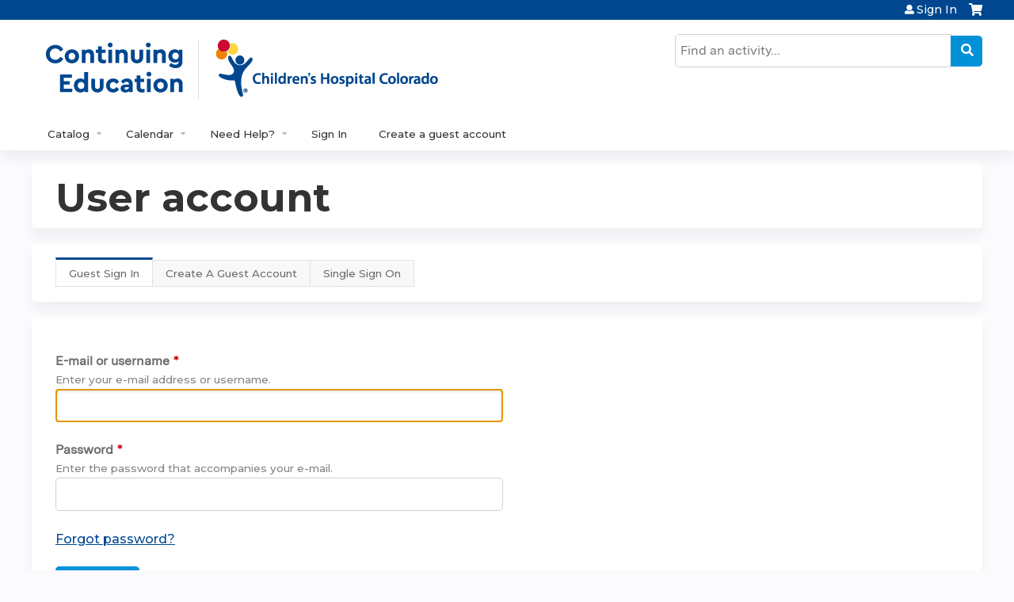

--- FILE ---
content_type: text/html; charset=utf-8
request_url: https://ce.childrenscolorado.org/user/visitor-login?destination=node/4588
body_size: 7225
content:
<!DOCTYPE html>
<!--[if IEMobile 7]><html class="iem7"  lang="en" dir="ltr"><![endif]-->
<!--[if lte IE 6]><html class="lt-ie10 lt-ie9 lt-ie8 lt-ie7"  lang="en" dir="ltr"><![endif]-->
<!--[if (IE 7)&(!IEMobile)]><html class="lt-ie10 lt-ie9 lt-ie8"  lang="en" dir="ltr"><![endif]-->
<!--[if IE 8]><html class="lt-ie10 lt-ie9"  lang="en" dir="ltr"><![endif]-->
<!--[if IE 9]><html class="lt-ie10"  lang="en" dir="ltr"><![endif]-->
<!--[if (gte IE 10)|(gt IEMobile 7)]><!--><html  lang="en" dir="ltr" prefix="content: http://purl.org/rss/1.0/modules/content/ dc: http://purl.org/dc/terms/ foaf: http://xmlns.com/foaf/0.1/ og: http://ogp.me/ns# rdfs: http://www.w3.org/2000/01/rdf-schema# sioc: http://rdfs.org/sioc/ns# sioct: http://rdfs.org/sioc/types# skos: http://www.w3.org/2004/02/skos/core# xsd: http://www.w3.org/2001/XMLSchema#"><!--<![endif]-->

<head>
  <!--[if IE]><![endif]-->
<link rel="dns-prefetch" href="//netdna.bootstrapcdn.com" />
<link rel="preconnect" href="//netdna.bootstrapcdn.com" />
<link rel="dns-prefetch" href="//fonts.gstatic.com" />
<link rel="preconnect" href="//fonts.gstatic.com" crossorigin="" />
<link rel="dns-prefetch" href="//fonts.googleapis.com" />
<link rel="preconnect" href="//fonts.googleapis.com" />
<link rel="dns-prefetch" href="//kit.fontawesome.com" />
<link rel="preconnect" href="//kit.fontawesome.com" />
<meta charset="utf-8" />
<link rel="shortcut icon" href="https://ce.childrenscolorado.org/sites/default/files/favicon-32x32.png" type="image/png" />
<meta name="generator" content="Drupal 7 (https://www.drupal.org)" />
<link rel="canonical" href="https://ce.childrenscolorado.org/user/visitor-login" />
<link rel="shortlink" href="https://ce.childrenscolorado.org/user/visitor-login" />
  <title>User account | Children's Hospital Colorado Continuing Education</title>

      <meta name="MobileOptimized" content="width">
    <meta name="HandheldFriendly" content="true">
    <meta name="viewport" content="width=device-width">
  
  <link type="text/css" rel="stylesheet" href="/sites/default/files/advagg_css/css__YZMmyCjxADNsxWJVyzxskiYBiPsGboww8DDJoAv1iVA__PqGVjSeXe3e-YM4xspxCavDlyydtEB28TRpZPTEwV5I__SSle0NRE9d9HGWHLfDYe3xEbnpv-_fviYBL1bs2WW2A.css" media="all" />
<link type="text/css" rel="stylesheet" href="/sites/default/files/advagg_css/css__Bqg1SDmp9CAe6XEIkqmrkRsGk0iHTZHCcB95hCAlYnY__pvxzJdEyVw_5TVP2BBc6RFQHZTlmfsgpKtyMTJgxw8o__SSle0NRE9d9HGWHLfDYe3xEbnpv-_fviYBL1bs2WW2A.css" media="screen" />
<link type="text/css" rel="stylesheet" href="/sites/default/files/advagg_css/css__ZxOw0TrWYDE1GSo_kgOnUtcAcOxnL8nk3ZUIUcq0Y2Q__Ich_yq3rLEXx213eOFBhjazlRsmIHeW3Cq5nZA_ovqE__SSle0NRE9d9HGWHLfDYe3xEbnpv-_fviYBL1bs2WW2A.css" media="all" />
<link type="text/css" rel="stylesheet" href="/sites/default/files/advagg_css/css__DJVWsB9CJVs_1IGdy-_cGuq4r6SVVaWbEnbS1U2p6y4__7g40UeM74r8hkrzDC6Hbb7RReIGNu-Jsb5XAbAPKIeA__SSle0NRE9d9HGWHLfDYe3xEbnpv-_fviYBL1bs2WW2A.css" media="all" />
<link type="text/css" rel="stylesheet" href="//netdna.bootstrapcdn.com/font-awesome/4.0.3/css/font-awesome.min.css" media="all" />
<link type="text/css" rel="stylesheet" href="/sites/default/files/advagg_css/css__XMNzxupipqx049M_FxNHlEth8fF4-RuQzuieX7wsuGw__rcSHnAaDckOdlCJzzQk5D-SAEBHQaz2tlnQ-IhxTv5c__SSle0NRE9d9HGWHLfDYe3xEbnpv-_fviYBL1bs2WW2A.css" media="all" />
<link type="text/css" rel="stylesheet" href="/sites/default/files/advagg_css/css__pDj7uEUkLE_lBqL5n7vsOyWXhNOF4hhCRaliTx_9gw8__oDCNgINebynA2mm6FvV7c0d3EG0wSViGWvr0ej8acSg__SSle0NRE9d9HGWHLfDYe3xEbnpv-_fviYBL1bs2WW2A.css" media="all" />
<link type="text/css" rel="stylesheet" href="/sites/default/files/advagg_css/css__DuLYUylDjxGy0e76t2itFhgUj9R9AeaiB5rFoM5Rc8c__uy-eSde8xPYWIYAFlTtXTOLavp_MT9JuX45TfVkSJyg__SSle0NRE9d9HGWHLfDYe3xEbnpv-_fviYBL1bs2WW2A.css" media="print" />
<link type="text/css" rel="stylesheet" href="/sites/default/files/advagg_css/css__Mj-bIy5ZdhbjdVA7pHj7Qe9m1oxe9CofTDqdsAN1VkQ__QVEOUUD5T6J7OzZlzgwCSe6-rDX1uf2OJoHVjJ1gZHg__SSle0NRE9d9HGWHLfDYe3xEbnpv-_fviYBL1bs2WW2A.css" media="all" />
<link type="text/css" rel="stylesheet" href="//fonts.googleapis.com/css?family=Merriweather+Sans:regular|Montserrat:600&amp;subset=latin" media="all" />
<link type="text/css" rel="stylesheet" href="/sites/default/files/cpn/global.css?t97oca" media="all" />
  <script src="/sites/default/files/advagg_js/js__7U8_K__PfA9f5Ha8i2U5n8UMD3rPM9QYBKBuXTOQnao__FRv0Kv5_pbPjr5mLpRr9xYGTXeRXL7iMV8isMNXmCkg__SSle0NRE9d9HGWHLfDYe3xEbnpv-_fviYBL1bs2WW2A.js" defer="defer"></script>
<script src="/sites/default/files/advagg_js/js__AK-CL86gnIqwE9tzw-7GchyFRsasNF--XZ-i8xZPTig__rQaVI3heYo2BXUV133Ia4mgKj3R-xkDs52mhHfLT3rY__SSle0NRE9d9HGWHLfDYe3xEbnpv-_fviYBL1bs2WW2A.js"></script>
<script>jQuery.migrateMute=true;jQuery.migrateTrace=false;</script>
<script src="/sites/default/files/advagg_js/js__-kvGcXFGWOaU7VpBvvU02ZjXrh74aVMBI8zWEAJByXE__7UycUSDIuB6lhk7Uq-4cbRUz0B4-w8Ee93Q1v03yjyQ__SSle0NRE9d9HGWHLfDYe3xEbnpv-_fviYBL1bs2WW2A.js"></script>
<script src="/sites/default/files/advagg_js/js__GfRzbIO6VJ5UvXInirwKNGhuiSBoV7Q2-BarnwSB6xg__rFvI742fTngLQYYa0A-5OQY31VP84KnhbZvhJwCXE5w__SSle0NRE9d9HGWHLfDYe3xEbnpv-_fviYBL1bs2WW2A.js"></script>
<script src="/sites/default/files/advagg_js/js___IOQj-Wx55GK140vLV8SnfJEZP900Q3r-omuG_T0fGU__QQ4oaFsINwZgtr53f12g-sxsfVlTg6ryP4Vffo9BIw4__SSle0NRE9d9HGWHLfDYe3xEbnpv-_fviYBL1bs2WW2A.js"></script>
<script src="/sites/default/files/advagg_js/js__tPGB8cRPmLHy46XK7DYzXTw3ldleULcfmXZtBPyJ3Uk__NyTnIdLjdl6HK4i9MgH6TzzJM3plmQ5vWvc2g4YCrf0__SSle0NRE9d9HGWHLfDYe3xEbnpv-_fviYBL1bs2WW2A.js"></script>
<script src="https://kit.fontawesome.com/a38c5c05f8.js"></script>
<script src="/sites/default/files/advagg_js/js__bioOAIAtGKh54p1E5luQ96V2m6brdUxkvHA9TeksM00__u3DxI-y_lXuvF2tqhtdqHcrGw3t7pQfFlgxrVV02cXw__SSle0NRE9d9HGWHLfDYe3xEbnpv-_fviYBL1bs2WW2A.js"></script>
<script src="/sites/default/files/advagg_js/js__Hb4P6zBByLaIBZA0hfMrut0a2b-f-vAlXzMXjYdGQPQ__JUwkRQTcSkg_MiZ0I9sxHxpLfPlxAgrvizBOIyOJwxQ__SSle0NRE9d9HGWHLfDYe3xEbnpv-_fviYBL1bs2WW2A.js"></script>
<script src="/sites/default/files/cpn/global.js?t97oca"></script>
<script>jQuery.extend(Drupal.settings,{"basePath":"\/","pathPrefix":"","setHasJsCookie":0,"ajaxPageState":{"theme":"ce_next","theme_token":"h71RWN-tCmBsf-RhTdPStdyzCiPw6miqljpIxGN_7MU","css":{"modules\/system\/system.base.css":1,"modules\/system\/system.menus.css":1,"modules\/system\/system.messages.css":1,"modules\/system\/system.theme.css":1,"sites\/all\/modules\/contrib\/tipsy\/stylesheets\/tipsy.css":1,"modules\/book\/book.css":1,"sites\/all\/modules\/contrib\/calendar\/css\/calendar_multiday.css":1,"sites\/all\/modules\/custom\/calendar_plus\/css\/calendar_plus.css":1,"modules\/comment\/comment.css":1,"sites\/all\/modules\/contrib\/date\/date_repeat_field\/date_repeat_field.css":1,"sites\/all\/modules\/features\/ethosce_admin\/ethosce-admin.css":1,"sites\/all\/modules\/features\/ethosce_bi\/ethosce_bi.css":1,"sites\/all\/modules\/features\/ethosce_faculty_management\/ethosce_faculty_management.css":1,"sites\/all\/modules\/features\/ethosce_warpwire\/ethosce_warpwire.css":1,"modules\/field\/theme\/field.css":1,"modules\/node\/node.css":1,"modules\/poll\/poll.css":1,"sites\/all\/modules\/contrib\/quiz\/quiz.css":1,"sites\/all\/modules\/contrib\/relation_add\/relation_add.css":1,"sites\/all\/modules\/contrib\/relation_add\/modules\/relation_add_block\/relation_add_block.css":1,"modules\/search\/search.css":1,"sites\/all\/modules\/contrib\/ubercart\/uc_order\/uc_order.css":1,"sites\/all\/modules\/contrib\/ubercart\/uc_product\/uc_product.css":1,"sites\/all\/modules\/contrib\/ubercart\/uc_store\/uc_store.css":1,"modules\/user\/user.css":1,"sites\/all\/modules\/contrib\/views\/css\/views.css":1,"sites\/all\/modules\/contrib\/media\/modules\/media_wysiwyg\/css\/media_wysiwyg.base.css":1,"sites\/all\/modules\/contrib\/ctools\/css\/ctools.css":1,"\/\/netdna.bootstrapcdn.com\/font-awesome\/4.0.3\/css\/font-awesome.min.css":1,"sites\/all\/modules\/contrib\/panels\/css\/panels.css":1,"sites\/all\/modules\/contrib\/pdm\/pdm.css":1,"sites\/all\/modules\/contrib\/views_tooltip\/views_tooltip.css":1,"sites\/all\/modules\/contrib\/navbar_extras\/modules\/navbar_shiny\/css\/navbar_shiny.css":1,"sites\/all\/libraries\/mmenu\/main\/src\/css\/jquery.mmenu.all.css":1,"sites\/all\/libraries\/mmenu\/icomoon\/icomoon.css":1,"sites\/all\/modules\/contrib\/mmenu\/themes\/mm-basic\/styles\/mm-basic.css":1,"sites\/all\/themes\/ethosce_base\/system.menus.css":1,"sites\/all\/themes\/ethosce_base\/css\/normalize.css":1,"sites\/all\/themes\/ethosce_base\/css\/wireframes.css":1,"sites\/all\/themes\/ethosce_base\/css\/layouts\/responsive-sidebars.css":1,"sites\/all\/themes\/ethosce_base\/css\/page-backgrounds.css":1,"sites\/all\/themes\/ethosce_base\/css\/tabs.css":1,"sites\/all\/themes\/ethosce_base\/css\/pages.css":1,"sites\/all\/themes\/ethosce_base\/css\/blocks.css":1,"sites\/all\/themes\/ethosce_base\/css\/navigation.css":1,"sites\/all\/themes\/ethosce_base\/css\/views-styles.css":1,"sites\/all\/themes\/ethosce_base\/css\/nodes.css":1,"sites\/all\/themes\/ethosce_base\/css\/comments.css":1,"sites\/all\/themes\/ethosce_base\/css\/forms.css":1,"sites\/all\/themes\/ethosce_base\/css\/fields.css":1,"sites\/all\/themes\/ethosce_base\/css\/print.css":1,"sites\/all\/themes\/ce\/css\/ce.css":1,"sites\/all\/themes\/ce\/css\/ce-media-queries.css":1,"sites\/all\/themes\/ce_next\/css\/main.css":1,"sites\/all\/themes\/ce_next\/css\/colors.css":1,"sites\/all\/themes\/ce_next\/css\/media-queries.css":1,"sites\/all\/themes\/ce\/css\/ce-print.css":1,"sites\/default\/files\/fontyourface\/font.css":1,"\/\/fonts.googleapis.com\/css?family=Merriweather+Sans:regular|Montserrat:600\u0026subset=latin":1,"cpn_global":1},"js":{"https:\/\/ce.childrenscolorado.org\/sites\/default\/files\/google_tag\/gtm\/google_tag.script.js":1,"sites\/all\/modules\/contrib\/jquery_update\/replace\/jquery\/1.12\/jquery.min.js":1,"sites\/all\/modules\/contrib\/jquery_update\/replace\/jquery-migrate\/1\/jquery-migrate.min.js":1,"misc\/jquery-extend-3.4.0.js":1,"misc\/jquery-html-prefilter-3.5.0-backport.js":1,"misc\/jquery.once.js":1,"misc\/drupal.js":1,"sites\/all\/modules\/contrib\/tipsy\/javascripts\/jquery.tipsy.js":1,"sites\/all\/modules\/contrib\/tipsy\/javascripts\/tipsy.js":1,"sites\/all\/modules\/contrib\/jquery_update\/replace\/ui\/external\/jquery.cookie.js":1,"misc\/form-single-submit.js":1,"sites\/all\/modules\/custom\/calendar_plus\/js\/jquery.equalheights.js":1,"sites\/all\/modules\/features\/ethosce_admin\/ethosce-admin.js":1,"sites\/all\/modules\/features\/ethosce_bi\/ethosce_bi.js":1,"sites\/all\/modules\/features\/ethosce_faculty_management\/ethosce_faculty_management.js":1,"sites\/all\/modules\/features\/ethosce_site\/ethosce_site.js":1,"sites\/all\/modules\/features\/ethosce_slideshow\/js\/ethosce_slideshow.js":1,"sites\/all\/modules\/custom\/upload_progress\/js\/upload_progress.js":1,"sites\/all\/modules\/contrib\/pdm\/pdm.js":1,"sites\/all\/modules\/features\/ethosce_courses\/js\/vertical_steps.js":1,"https:\/\/kit.fontawesome.com\/a38c5c05f8.js":1,"sites\/all\/modules\/contrib\/mmenu\/js\/mmenu.js":1,"sites\/all\/libraries\/mmenu\/hammer\/hammer.js":1,"sites\/all\/libraries\/mmenu\/jquery.hammer\/jquery.hammer.js":1,"sites\/all\/libraries\/mmenu\/main\/src\/js\/jquery.mmenu.min.all.js":1,"sites\/all\/themes\/ce\/js\/ce.js":1,"public:\/\/cpn\/global.js":1}},"uid":0,"warpwire":{"warpwire_url":"https:\/\/cemedia.childrenscolorado.org","warpwire_module_path":"sites\/all\/modules\/custom\/warpwire","warpwire_share_default":1,"warpwire_title_default":1,"warpwire_autoplay_default":0,"warpwire_cc_load_policy_default":0,"warpwire_secure_portal_default":1},"tipsy":{"custom_selectors":[{"selector":".tipsy","options":{"fade":1,"gravity":"w","delayIn":0,"delayOut":0,"trigger":"hover","opacity":"0.8","offset":0,"html":0,"tooltip_content":{"source":"attribute","selector":"title"}}},{"selector":".views-tooltip","options":{"fade":1,"gravity":"autoNS","delayIn":0,"delayOut":0,"trigger":"hover","opacity":"0.8","offset":0,"html":1,"tooltip_content":{"source":"attribute","selector":"tooltip-content"}}}]},"mmenu":{"mmenu_left":{"enabled":"1","title":"Left menu","name":"mmenu_left","blocks":[{"module_delta":"ethosce_search|ethosce_search","menu_parameters":{"min_depth":"1"},"title":"\u003Cnone\u003E","collapsed":"0","wrap":"1","module":"ethosce_search","delta":"ethosce_search"},{"module_delta":"system|main-menu","menu_parameters":{"min_depth":"1"},"title":"\u003Cnone\u003E","collapsed":"0","wrap":"1","module":"system","delta":"main-menu"},{"module_delta":"local_tasks_blocks|menu_local_tasks","menu_parameters":{"min_depth":"1"},"title":"\u003Cnone\u003E","collapsed":"0","wrap":"1","module":"local_tasks_blocks","delta":"menu_local_tasks"}],"options":{"classes":"mm-basic","effects":[],"slidingSubmenus":true,"clickOpen":{"open":true,"selector":"#ethosce-mmenu-toggle"},"counters":{"add":true,"update":true},"dragOpen":{"open":true,"pageNode":"body","threshold":100,"maxStartPos":50},"footer":{"add":false,"content":"","title":"Copyright \u00a92017","update":true},"header":{"add":false,"content":"","title":"Site-Install","update":true},"labels":{"collapse":false},"offCanvas":{"enabled":true,"modal":false,"moveBackground":true,"position":"left","zposition":"front"},"searchfield":{"add":false,"addTo":"menu","search":false,"placeholder":"Search","noResults":"No results found.","showLinksOnly":true}},"configurations":{"clone":false,"preventTabbing":false,"panelNodetype":"div, ul, ol","transitionDuration":400,"classNames":{"label":"Label","panel":"Panel","selected":"Selected","buttonbars":{"buttonbar":"anchors"},"counters":{"counter":"Counter"},"fixedElements":{"fixedTop":"FixedTop","fixedBottom":"FixedBottom"},"footer":{"panelFooter":"Footer"},"header":{"panelHeader":"Header","panelNext":"Next","panelPrev":"Prev"},"labels":{"collapsed":"Collapsed"},"toggles":{"toggle":"Toggle","check":"Check"}},"dragOpen":{"width":{"perc":0.8,"min":140,"max":440},"height":{"perc":0.8,"min":140,"max":880}},"offCanvas":{"menuInjectMethod":"prepend","menuWrapperSelector":"body","pageNodetype":"div","pageSelector":"body \u003E div"}},"custom":[],"position":"left"}},"currentPath":"user\/visitor-login","currentPathIsAdmin":false,"urlIsAjaxTrusted":{"\/search":true,"\/user\/visitor-login?destination=node\/4588":true},"local_tasks_blocks":{"menu_local_tasks":{"collapsing_block":0,"vanishing_trigger":0,"notext_trigger":0,"prevent_collapse_on_tabchange":1,"start_expanded":1}}});</script>
      <!--[if lt IE 9]>
    <script src="/sites/all/themes/zen/js/html5-respond.js"></script>
    <![endif]-->
  </head>
<body class="html not-front not-logged-in no-sidebars page-user page-user-visitor-login section-user title-length-small title-length-12 not-homepage  no-tabs no-course-sidebar no-search-sidebar no-og-context no-uc-cart not-admin-theme user-non-sso" >
  <div id="wrapper">
    <div id="page-wrapper">
              <p id="skip-link">
          <a href="#main-content" class="element-invisible element-focusable">Jump to content</a>
        </p>
              <div class="region region-page-top">
    <noscript aria-hidden="true"><iframe src="https://www.googletagmanager.com/ns.html?id=GTM-NHW5D8P" height="0" width="0" style="display:none;visibility:hidden"></iframe></noscript>
  </div>
      
<div id="header-wrapper">
  <header id="header">
    <div id="header-inner" class="clearfix">
              <a href="/" title="Home" rel="home" id="logo"><img src="https://ce.childrenscolorado.org/sites/default/files/Continuing-Education-logo_8_0.jpg" alt="Home" /></a>
      
              <div id="name-and-slogan">
                      <h1 id="site-name">
              <a href="/" title="Home" rel="home"><span>Children's Hospital Colorado Continuing Education</span></a>
            </h1>
          
                  </div><!-- /#name-and-slogan -->
            <div id="header-right">
          <div class="header__region region region-header">
    <div id="block-ethosce-search-ethosce-search" class="block block-ethosce-search first odd">

    
  <div class="content">
    <form action="/search" method="post" id="ethosce-search-form" accept-charset="UTF-8"><div><div class="container-inline form-wrapper" id="edit-ethosce-search"><div class="form-item form-type-textfield form-item-text">
  <div class="field-label"><label  class="element-invisible" for="edit-text">Search</label> </div>
 <input placeholder="Find an activity..." type="text" id="edit-text" name="text" value="" size="20" maxlength="128" class="form-text" />
</div>
<input type="submit" id="edit-submit--2" name="op" value="Search" class="form-submit" /></div><input type="hidden" name="form_build_id" value="form-oGHvSlebRlpOjk8P4hwpYBVJNSSvZkV5cP6mKmwUt80" />
<input type="hidden" name="form_id" value="ethosce_search_form" />
</div></form>  </div>
</div>
<div id="ethosce-user-links-wrapper" class="clearfix">
  <div id="ethosce-mmenu-toggle">Open menu</div>  <div id="uc-cart-link"><a href="/user/login?destination=node/4588" class="no-items" data-count="0"><span>Cart</span></a></div>  <div id="block-system-user-menu" class="block block-system block-menu even" role="navigation">
    <div class="content">
      <ul class="menu"><li class="menu__item is-leaf first last leaf"><a href="/user/login?destination=node/4588" title="" class="menu__link">Sign In</a></li>
</ul>    </div>
  </div>
  </div>
<div id="block-service-links-service-links-not-node" class="block block-service-links last odd">

    <h3 class="block__title block-title">Bookmark/Search this post</h3>
  
  <div class="content">
    <div class="service-links"><div class="item-list"><ul><li class="first"><a href="https://www.facebook.com/sharer.php?u=https%3A//ce.childrenscolorado.org/user/visitor-login&amp;t=User%20account" title="Share on Facebook" class="service-links-facebook" rel="nofollow" target="_blank"><img typeof="foaf:Image" src="https://ce.childrenscolorado.org/sites/all/themes/ce/css/images/facebook.png" alt="Facebook logo" /> Facebook</a></li>
<li><a href="https://x.com/intent/post?url=https%3A//ce.childrenscolorado.org/user/visitor-login&amp;text=User%20account" title="Share this on X" class="service-links-twitter" rel="nofollow" target="_blank"><img typeof="foaf:Image" src="https://ce.childrenscolorado.org/sites/all/themes/ce/css/images/twitter.png" alt="X logo" /> X</a></li>
<li><a href="https://www.linkedin.com/shareArticle?mini=true&amp;url=https%3A//ce.childrenscolorado.org/user/visitor-login&amp;title=User%20account&amp;summary=&amp;source=Children%27s%20Hospital%20Colorado%20Continuing%20Education" title="Publish this post to LinkedIn" class="service-links-linkedin" rel="nofollow" target="_blank"><img typeof="foaf:Image" src="https://ce.childrenscolorado.org/sites/all/themes/ce/css/images/linkedin.png" alt="LinkedIn logo" /> LinkedIn</a></li>
<li class="last"><a href="https://ce.childrenscolorado.org/forward?path=user/visitor-login" title="Send to a friend" class="service-links-forward" rel="nofollow" target="_blank"><img typeof="foaf:Image" src="https://ce.childrenscolorado.org/sites/all/themes/ce/css/images/forward.png" alt="Forward logo" /> Forward</a></li>
</ul></div></div>  </div>
</div>
  </div>
      </div>
    </div><!--/#header-inner-->
  </header>

  <div id="navigation-outer">
    <div id="navigation">
      <div id="topnav-inner">
                  <nav id="main-menu">
            <ul class="menu"><li class="menu__item is-expanded first expanded"><a href="https://ce.childrenscolorado.org/course-catalog-table" title="" class="menu__link">Catalog</a><ul class="menu"><li class="menu__item is-leaf first leaf"><a href="https://ce.childrenscolorado.org/course-catalog-table?text=&amp;sort_by=field_course_event_date_value" title="" class="menu__link">Catalog of All Activities</a></li>
<li class="menu__item is-expanded expanded"><a href="https://ce.childrenscolorado.org/course-catalog-table?f%5B0%5D=field_course_format%3A189" title="" class="menu__link">Live Activites by Credit Type</a><ul class="menu"><li class="menu__item is-leaf first leaf"><a href="https://ce.childrenscolorado.org/course-catalog-table?f%5B0%5D=field_course_format%3A189&amp;f%5B1%5D=course%253Acourse_credit_types%3Aama" title="" class="menu__link">CME</a></li>
<li class="menu__item is-leaf leaf"><a href="https://ce.childrenscolorado.org/course-catalog-table?f%5B0%5D=field_course_format%3A189&amp;f%5B1%5D=course%253Acourse_credit_types%3Ancpd" title="" class="menu__link">Nursing</a></li>
<li class="menu__item is-leaf last leaf"><a href="https://ce.childrenscolorado.org/course-catalog-table?f%5B0%5D=field_course_format%3A189&amp;f%5B1%5D=course%253Acourse_credit_types%3Acsems" title="" class="menu__link">EMS</a></li>
</ul></li>
<li class="menu__item is-leaf leaf"><a href="https://ce.childrenscolorado.org/course-catalog-cards?text=&amp;sort_by=field_course_date_value_1&amp;f%5B0%5D=field_course_format%3A11&amp;s%25253Ff%25255B0%25255D=field_course_format%3A11&amp;f%25255B0%25255D=field_course_format%3A11&amp;f%255B0%255D=field_course_format%3A11" title="" class="menu__link">On-demand Courses</a></li>
<li class="menu__item is-leaf leaf"><a href="/og" title="" class="menu__link">Learning Groups</a></li>
<li class="menu__item is-leaf last leaf"><a href="/content/regularly-scheduled-series" class="menu__link">Regularly Scheduled Series</a></li>
</ul></li>
<li class="menu__item is-expanded expanded"><a href="/calendar" title="" class="menu__link">Calendar</a><ul class="menu"><li class="menu__item is-leaf first leaf"><a href="/calendar" title="" class="menu__link">Calendar</a></li>
<li class="menu__item is-leaf last leaf"><a href="https://ce.childrenscolorado.org/content/2026-continuing-education-calendar" title="" class="menu__link">2026 Calendar - PDF</a></li>
</ul></li>
<li class="menu__item is-leaf leaf"><a href="/my/activities/pending" title="" class="menu__link">My Pending Activities</a></li>
<li class="menu__item is-leaf leaf"><a href="/my/activities" title="" class="menu__link">My Transcript</a></li>
<li class="menu__item is-leaf leaf"><a href="/my/edit/mobile" title="" class="menu__link">Add/Edit Mobile Phone</a></li>
<li class="menu__item is-collapsed collapsed"><a href="https://ce.childrenscolorado.org/content/develop-activity" title="" class="menu__link">Develop an Activity</a></li>
<li class="menu__item is-expanded expanded"><a href="https://ce.childrenscolorado.org/content/faq" title="" class="menu__link">Need Help?</a><ul class="menu"><li class="menu__item is-leaf first leaf"><a href="/contact-us" title="" class="menu__link">Contact Us</a></li>
<li class="menu__item is-leaf leaf"><a href="/content/faq" class="menu__link">FAQ</a></li>
<li class="menu__item is-leaf leaf"><a href="https://ce.childrenscolorado.org/content/guest-account-access-creation-and-edit-profile" title="" class="menu__link">Guest Account Help</a></li>
<li class="menu__item is-leaf leaf"><a href="/content/about-us" title="About Us" class="menu__link">About Us</a></li>
<li class="menu__item is-leaf last leaf"><a href="/content/childrens-hospital-colorado-mission" title="" class="menu__link">Children&#039;s Hospital Colorado Mission</a></li>
</ul></li>
<li class="menu__item is-leaf leaf"><a href="/user/login?destination=node/4588" title="" class="menu__link">Sign In</a></li>
<li class="menu__item is-leaf last leaf"><a href="/user/visitor-register" title="" class="menu__link">Create a guest account</a></li>
</ul>          </nav>
        
      </div><!--/#topnav-inner-->
    </div><!-- /#navigation -->

          <div id="crumbs">
        <div id="crumbs-inner" class="clearfix">
          <div id="breadcrumb-container">
            <h2 class="element-invisible">You are here</h2><div class="breadcrumb"><a href="/">Home</a> » <a href="/user">User account</a></div>          </div>
        </div>
      </div>
      </div><!-- /#navigation-outer -->


      <div id="title-container">
      <div id="title-container-inner" class="clearfix">
                                  <h1 class="title" id="page-title">User account</h1>
                      </div>
    </div>
  
</div><!--/#header-wrapper-->

<div id="page">
  <div id="main-wrapper">
    <div id="main">
      
      <div id="tabs-container" class="tabs tabs-outer"><h2 class="element-invisible">Primary tabs</h2><ul class="tabs-primary tabs primary"><li class="tabs-primary__tab is-active"><a href="/user/visitor-login" class="tabs-primary__tab-link is-active active">Guest Sign In <span class="element-invisible">(active tab)</span></a></li>
<li class="tabs-primary__tab"><a href="/user/visitor-register" class="tabs-primary__tab-link">Create A Guest Account</a></li>
<li class="tabs-primary__tab"><a href="/user" class="tabs-primary__tab-link">Single Sign On</a></li>
</ul></div>      <div id="content" class="column" role="main">
                        <a id="main-content"></a>
                <div id="content-area">
                                        


<form action="/user/visitor-login?destination=node/4588" method="post" id="user-login" accept-charset="UTF-8"><div><input type="hidden" name="form_build_id" value="form-7bjVUErtsJZO3ZbKE-jKm3t5uB29US8PqldxQu9m5WU" />
<input type="hidden" name="form_id" value="user_login" />
<div class="form-item form-type-textfield form-item-name" aria-describedby="edit-name-description">
  <div class="field-label"><label  for="edit-name">E-mail or username</label> <span class="form-required" title="This field is required.">*</span></div>
<div class="description" id="edit-name-description">Enter your e-mail address or username.</div>
 <input autofocus="autofocus" type="text" id="edit-name" name="name" value="" size="60" maxlength="60" class="form-text required" />
</div>
<div class="form-item form-type-password form-item-pass" aria-describedby="edit-pass-description">
  <div class="field-label"><label  for="edit-pass">Password</label> <span class="form-required" title="This field is required.">*</span></div>
<div class="description" id="edit-pass-description">Enter the password that accompanies your e-mail.</div>
 <input type="password" id="edit-pass" name="pass" size="60" maxlength="128" class="form-text required" />
</div>
<p id="forgot-password-link"><a href="/user/password?destination=node/4588">Forgot password?</a></p><div class="form-actions form-wrapper" id="edit-actions"><input type="submit" id="edit-submit" name="op" value="Log in" class="form-submit" /></div><p id="register-link">Not registered yet? <a href="/user/register?destination=node/4588">Create an account</a></p></div></form>                  </div>
              </div><!-- /#content -->

      
                </div><!-- /#main -->
  </div><!-- /#main-wrapper -->

</div><!-- /#page -->

<footer id="footer">
  <div id="footer-inner" class="clearfix">
    <div><div style="display:block"><p style="text-align:center"><a href="/user"><img style="width: 181px; height: 60px;" class="media-element file-wysiwyg" data-delta="1" typeof="foaf:Image" src="https://ce.childrenscolorado.org/sites/default/files/media/2025-05/My%20Account.png" width="181" height="60" alt="" /></a>   <a href="/my/activities/pending"><img style="width: 181px; height: 60px;" class="media-element file-wysiwyg" data-delta="2" typeof="foaf:Image" src="https://ce.childrenscolorado.org/sites/default/files/media/2025-05/My%20Pending%20Activities.png" width="181" height="60" alt="" /></a>   <a href="/my/activities"><img style="width: 181px; height: 60px;" class="media-element file-wysiwyg" data-delta="3" typeof="foaf:Image" src="https://ce.childrenscolorado.org/sites/default/files/media/2025-05/My%20Transcript.png" width="181" height="60" alt="" /></a>   <a href="/my/edit/mobile"><img style="width: 181px; height: 60px;" class="media-element file-wysiwyg" data-delta="4" typeof="foaf:Image" src="https://ce.childrenscolorado.org/sites/default/files/media/2025-05/Add%20Edit%20Mobile%20Phone.png" width="181" height="60" alt="" /></a>   <a href="/my/edit/profile"><img style="width: 181px; height: 60px;" class="media-element file-wysiwyg" data-delta="5" typeof="foaf:Image" src="https://ce.childrenscolorado.org/sites/default/files/media/2025-05/Edit%20My%20Profile.png" width="181" height="60" alt="" /></a></p></div></div><p>© 2026 All rights reserved<br />Affiliated with the University of Colorado School of Medicine</p><p> </p><p><u><a href="http://www.childrenscolorado.org/terms-of-use/">Children's Hospital Colorado Terms of Use</a></u><br /> </p>    <a id="ethosce-footer-callout" href="https://www.ethosce.com">Powered by the EthosCE Learning Management System, a continuing education LMS.</a>
  </div>
</footer>



    </div>
      <div class="region region-page-bottom">
    
<nav id="mmenu_left" class="mmenu-nav clearfix">
  <ul>
                                    <li class="mmenu-block-wrap"><span><div id="block-ethosce-search-ethosce-search--2" class="block block-ethosce-search first odd">

    
  <div class="content">
    <form action="/search" method="post" id="ethosce-search-form--3" accept-charset="UTF-8"><div><div class="container-inline form-wrapper" id="edit-ethosce-search--3"><div class="form-item form-type-textfield form-item-text">
  <div class="field-label"><label  class="element-invisible" for="edit-text--3">Search</label> </div>
 <input placeholder="Find an activity..." type="text" id="edit-text--3" name="text" value="" size="20" maxlength="128" class="form-text" />
</div>
<input type="submit" id="edit-submit--4" name="op" value="Search" class="form-submit" /></div><input type="hidden" name="form_build_id" value="form-jt5iUmlk5utqdYzN0R_cVobFjE5dacmigG0ekAD2pUM" />
<input type="hidden" name="form_id" value="ethosce_search_form" />
</div></form>  </div>
</div>
</span></li>
                                                  <li class="mmenu-block-wrap"><span><ul class="mmenu-mm-list-level-1"><li class="mmenu-mm-list-mlid-1106 mmenu-mm-list-path-https:--ce.childrenscolorado.org-course-catalog-table"><a href="https://ce.childrenscolorado.org/course-catalog-table" class="mmenu-mm-list "><i class="icon-list2"></i><span class="mmenu-block-title">Catalog</span></a><ul class="mmenu-mm-list-level-2"><li class="mmenu-mm-list-mlid-11006 mmenu-mm-list-path-https:--ce.childrenscolorado.org-course-catalog-table?text=&amp;sort_by=field_course_event_date_value"><a href="https://ce.childrenscolorado.org/course-catalog-table?text=&amp;sort_by=field_course_event_date_value" class="mmenu-mm-list "><i class="icon-list2"></i><span class="mmenu-block-title">Catalog of All Activities</span></a></li><li class="mmenu-mm-list-mlid-10991 mmenu-mm-list-path-https:--ce.childrenscolorado.org-course-catalog-table?f%5B0%5D=field_course_format%3A189"><a href="https://ce.childrenscolorado.org/course-catalog-table?f%5B0%5D=field_course_format%3A189" class="mmenu-mm-list "><i class="icon-list2"></i><span class="mmenu-block-title">Live Activites by Credit Type</span></a><ul class="mmenu-mm-list-level-3"><li class="mmenu-mm-list-mlid-10992 mmenu-mm-list-path-https:--ce.childrenscolorado.org-course-catalog-table?f%5B0%5D=field_course_format%3A189&amp;f%5B1%5D=course%253Acourse_credit_types%3Aama"><a href="https://ce.childrenscolorado.org/course-catalog-table?f%5B0%5D=field_course_format%3A189&amp;f%5B1%5D=course%253Acourse_credit_types%3Aama" class="mmenu-mm-list "><i class="icon-list2"></i><span class="mmenu-block-title">CME</span></a></li><li class="mmenu-mm-list-mlid-10993 mmenu-mm-list-path-https:--ce.childrenscolorado.org-course-catalog-table?f%5B0%5D=field_course_format%3A189&amp;f%5B1%5D=course%253Acourse_credit_types%3Ancpd"><a href="https://ce.childrenscolorado.org/course-catalog-table?f%5B0%5D=field_course_format%3A189&amp;f%5B1%5D=course%253Acourse_credit_types%3Ancpd" class="mmenu-mm-list "><i class="icon-list2"></i><span class="mmenu-block-title">Nursing</span></a></li><li class="mmenu-mm-list-mlid-10994 mmenu-mm-list-path-https:--ce.childrenscolorado.org-course-catalog-table?f%5B0%5D=field_course_format%3A189&amp;f%5B1%5D=course%253Acourse_credit_types%3Acsems"><a href="https://ce.childrenscolorado.org/course-catalog-table?f%5B0%5D=field_course_format%3A189&amp;f%5B1%5D=course%253Acourse_credit_types%3Acsems" class="mmenu-mm-list "><i class="icon-list2"></i><span class="mmenu-block-title">EMS</span></a></li></ul></li><li class="mmenu-mm-list-mlid-8657 mmenu-mm-list-path-https:--ce.childrenscolorado.org-course-catalog-cards?text=&amp;sort_by=field_course_date_value_1&amp;f%5B0%5D=field_course_format%3A11"><a href="https://ce.childrenscolorado.org/course-catalog-cards?text=&amp;sort_by=field_course_date_value_1&amp;f%5B0%5D=field_course_format%3A11&amp;s%25253Ff%25255B0%25255D=field_course_format%3A11&amp;f%25255B0%25255D=field_course_format%3A11&amp;f%255B0%255D=field_course_format%3A11" class="mmenu-mm-list "><i class="icon-list2"></i><span class="mmenu-block-title">On-demand Courses</span></a></li><li class="mmenu-mm-list-mlid-1349 mmenu-mm-list-path-og"><a href="/og" class="mmenu-mm-list "><i class="icon-list2"></i><span class="mmenu-block-title">Learning Groups</span></a></li><li class="mmenu-mm-list-mlid-6560 mmenu-mm-list-path-node-10946"><a href="/content/regularly-scheduled-series" class="mmenu-mm-list "><i class="icon-list2"></i><span class="mmenu-block-title">Regularly Scheduled Series</span></a></li></ul></li><li class="mmenu-mm-list-mlid-1107 mmenu-mm-list-path-calendar"><a href="/calendar" class="mmenu-mm-list "><i class="icon-list2"></i><span class="mmenu-block-title">Calendar</span></a><ul class="mmenu-mm-list-level-2"><li class="mmenu-mm-list-mlid-8683 mmenu-mm-list-path-calendar"><a href="/calendar" class="mmenu-mm-list "><i class="icon-list2"></i><span class="mmenu-block-title">Calendar</span></a></li><li class="mmenu-mm-list-mlid-11242 mmenu-mm-list-path-https:--ce.childrenscolorado.org-content-2026-continuing-education-calendar"><a href="https://ce.childrenscolorado.org/content/2026-continuing-education-calendar" class="mmenu-mm-list "><i class="icon-list2"></i><span class="mmenu-block-title">2026 Calendar - PDF</span></a></li></ul></li><li class="mmenu-mm-list-mlid-1110 mmenu-mm-list-path-my-activities-pending"><a href="/my/activities/pending" class="mmenu-mm-list "><i class="icon-list2"></i><span class="mmenu-block-title">My Pending Activities</span></a></li><li class="mmenu-mm-list-mlid-1109 mmenu-mm-list-path-my-activities"><a href="/my/activities" class="mmenu-mm-list "><i class="icon-list2"></i><span class="mmenu-block-title">My Transcript</span></a></li><li class="mmenu-mm-list-mlid-9175 mmenu-mm-list-path-my-edit-mobile"><a href="/my/edit/mobile" class="mmenu-mm-list "><i class="icon-list2"></i><span class="mmenu-block-title">Add/Edit Mobile Phone</span></a></li><li class="mmenu-mm-list-mlid-10995 mmenu-mm-list-path-https:--ce.childrenscolorado.org-content-develop-activity"><a href="https://ce.childrenscolorado.org/content/develop-activity" class="mmenu-mm-list "><i class="icon-list2"></i><span class="mmenu-block-title">Develop an Activity</span></a><ul class="mmenu-mm-list-level-2"><li class="mmenu-mm-list-mlid-6589 mmenu-mm-list-path-node-254"><a href="/content/enduring-education-request-intake-form" class="mmenu-mm-list "><i class="icon-list2"></i><span class="mmenu-block-title">Enduring Education Request Intake Form</span></a></li><li class="mmenu-mm-list-mlid-8632 mmenu-mm-list-path-https:--ce.childrenscolorado.org-admin-structure-entity-type-course_application-course_application-add"><a href="https://ce.childrenscolorado.org/admin/structure/entity-type/course_application/course_application/add" class="mmenu-mm-list "><i class="icon-list2"></i><span class="mmenu-block-title">Activity Application</span></a></li></ul></li><li class="mmenu-mm-list-mlid-10996 mmenu-mm-list-path-https:--ce.childrenscolorado.org-content-faq"><a href="https://ce.childrenscolorado.org/content/faq" class="mmenu-mm-list "><i class="icon-list2"></i><span class="mmenu-block-title">Need Help?</span></a><ul class="mmenu-mm-list-level-2"><li class="mmenu-mm-list-mlid-6592 mmenu-mm-list-path-node-2"><a href="/contact-us" class="mmenu-mm-list "><i class="icon-list2"></i><span class="mmenu-block-title">Contact Us</span></a></li><li class="mmenu-mm-list-mlid-6588 mmenu-mm-list-path-node-279"><a href="/content/faq" class="mmenu-mm-list "><i class="icon-list2"></i><span class="mmenu-block-title">FAQ</span></a></li><li class="mmenu-mm-list-mlid-10999 mmenu-mm-list-path-https:--ce.childrenscolorado.org-content-guest-account-access-creation-and-edit-profile"><a href="https://ce.childrenscolorado.org/content/guest-account-access-creation-and-edit-profile" class="mmenu-mm-list "><i class="icon-list2"></i><span class="mmenu-block-title">Guest Account Help</span></a></li><li class="mmenu-mm-list-mlid-6581 mmenu-mm-list-path-node-269"><a href="/content/about-us" class="mmenu-mm-list "><i class="icon-list2"></i><span class="mmenu-block-title">About Us</span></a></li><li class="mmenu-mm-list-mlid-6587 mmenu-mm-list-path-node-278"><a href="/content/childrens-hospital-colorado-mission" class="mmenu-mm-list "><i class="icon-list2"></i><span class="mmenu-block-title">Children's Hospital Colorado Mission</span></a></li></ul></li><li class="mmenu-mm-list-mlid-10997 mmenu-mm-list-path-user-login"><a href="/user/login" class="mmenu-mm-list "><i class="icon-lock"></i><span class="mmenu-block-title">Sign In</span></a></li><li class="mmenu-mm-list-mlid-10998 mmenu-mm-list-path-user-visitor-register"><a href="/user/visitor-register" class="mmenu-mm-list "><i class="icon-list2"></i><span class="mmenu-block-title">Create a guest account</span></a></li></ul></span></li>
                                                  <li class="mmenu-block-wrap"><span><div id="block-local-tasks-blocks-menu-local-tasks" class="block block-local-tasks-blocks even">

    
  <div class="content">
    <div class="tabs"><h2 class="element-invisible">Primary tabs</h2><ul class="tabs-primary tabs primary"><li class="tabs-primary__tab is-active"><a href="/user/visitor-login" class="tabs-primary__tab-link is-active active">Guest Sign In <span class="element-invisible">(active tab)</span></a></li>
<li class="tabs-primary__tab"><a href="/user/visitor-register" class="tabs-primary__tab-link">Create A Guest Account</a></li>
<li class="tabs-primary__tab"><a href="/user" class="tabs-primary__tab-link">Single Sign On</a></li>
</ul></div>  </div>
</div>
</span></li>
                    </ul>
</nav>
  </div>
  </div>
</body>
</html>
